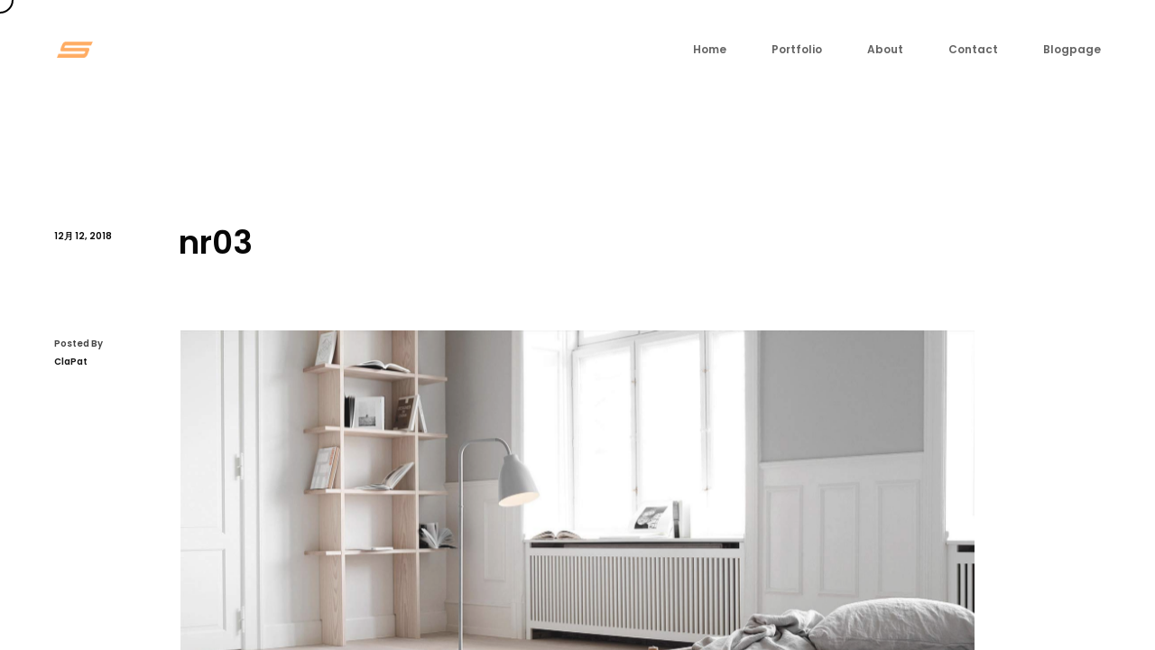

--- FILE ---
content_type: text/html; charset=UTF-8
request_url: http://solid-unit.com/nr03/
body_size: 8951
content:
<!DOCTYPE html>
<html lang="ja">
<head>

    <meta http-equiv="Content-Type" content="text/html; charset=UTF-8" />
    <meta name="viewport" content="width=device-width, initial-scale=1.0" />

	<title>nr03 &#8211; Solid-unit</title>
<meta name='robots' content='max-image-preview:large' />
<link rel='dns-prefetch' href='//s0.wp.com' />
<link rel='dns-prefetch' href='//secure.gravatar.com' />
<link rel='dns-prefetch' href='//fonts.googleapis.com' />
<link rel="alternate" type="application/rss+xml" title="Solid-unit &raquo; フィード" href="http://solid-unit.com/feed/" />
<link rel="alternate" type="application/rss+xml" title="Solid-unit &raquo; コメントフィード" href="http://solid-unit.com/comments/feed/" />
<link rel="alternate" type="application/rss+xml" title="Solid-unit &raquo; nr03 のコメントのフィード" href="http://solid-unit.com/feed/?attachment_id=44" />
<script type="text/javascript">
window._wpemojiSettings = {"baseUrl":"https:\/\/s.w.org\/images\/core\/emoji\/14.0.0\/72x72\/","ext":".png","svgUrl":"https:\/\/s.w.org\/images\/core\/emoji\/14.0.0\/svg\/","svgExt":".svg","source":{"concatemoji":"http:\/\/solid-unit.com\/wp-includes\/js\/wp-emoji-release.min.js?ver=6.2.8"}};
/*! This file is auto-generated */
!function(e,a,t){var n,r,o,i=a.createElement("canvas"),p=i.getContext&&i.getContext("2d");function s(e,t){p.clearRect(0,0,i.width,i.height),p.fillText(e,0,0);e=i.toDataURL();return p.clearRect(0,0,i.width,i.height),p.fillText(t,0,0),e===i.toDataURL()}function c(e){var t=a.createElement("script");t.src=e,t.defer=t.type="text/javascript",a.getElementsByTagName("head")[0].appendChild(t)}for(o=Array("flag","emoji"),t.supports={everything:!0,everythingExceptFlag:!0},r=0;r<o.length;r++)t.supports[o[r]]=function(e){if(p&&p.fillText)switch(p.textBaseline="top",p.font="600 32px Arial",e){case"flag":return s("\ud83c\udff3\ufe0f\u200d\u26a7\ufe0f","\ud83c\udff3\ufe0f\u200b\u26a7\ufe0f")?!1:!s("\ud83c\uddfa\ud83c\uddf3","\ud83c\uddfa\u200b\ud83c\uddf3")&&!s("\ud83c\udff4\udb40\udc67\udb40\udc62\udb40\udc65\udb40\udc6e\udb40\udc67\udb40\udc7f","\ud83c\udff4\u200b\udb40\udc67\u200b\udb40\udc62\u200b\udb40\udc65\u200b\udb40\udc6e\u200b\udb40\udc67\u200b\udb40\udc7f");case"emoji":return!s("\ud83e\udef1\ud83c\udffb\u200d\ud83e\udef2\ud83c\udfff","\ud83e\udef1\ud83c\udffb\u200b\ud83e\udef2\ud83c\udfff")}return!1}(o[r]),t.supports.everything=t.supports.everything&&t.supports[o[r]],"flag"!==o[r]&&(t.supports.everythingExceptFlag=t.supports.everythingExceptFlag&&t.supports[o[r]]);t.supports.everythingExceptFlag=t.supports.everythingExceptFlag&&!t.supports.flag,t.DOMReady=!1,t.readyCallback=function(){t.DOMReady=!0},t.supports.everything||(n=function(){t.readyCallback()},a.addEventListener?(a.addEventListener("DOMContentLoaded",n,!1),e.addEventListener("load",n,!1)):(e.attachEvent("onload",n),a.attachEvent("onreadystatechange",function(){"complete"===a.readyState&&t.readyCallback()})),(e=t.source||{}).concatemoji?c(e.concatemoji):e.wpemoji&&e.twemoji&&(c(e.twemoji),c(e.wpemoji)))}(window,document,window._wpemojiSettings);
</script>
<style type="text/css">
img.wp-smiley,
img.emoji {
	display: inline !important;
	border: none !important;
	box-shadow: none !important;
	height: 1em !important;
	width: 1em !important;
	margin: 0 0.07em !important;
	vertical-align: -0.1em !important;
	background: none !important;
	padding: 0 !important;
}
</style>
	<link rel='stylesheet' id='wp-block-library-css' href='http://solid-unit.com/wp-includes/css/dist/block-library/style.min.css?ver=6.2.8' type='text/css' media='all' />
<link rel='stylesheet' id='classic-theme-styles-css' href='http://solid-unit.com/wp-includes/css/classic-themes.min.css?ver=6.2.8' type='text/css' media='all' />
<style id='global-styles-inline-css' type='text/css'>
body{--wp--preset--color--black: #000000;--wp--preset--color--cyan-bluish-gray: #abb8c3;--wp--preset--color--white: #ffffff;--wp--preset--color--pale-pink: #f78da7;--wp--preset--color--vivid-red: #cf2e2e;--wp--preset--color--luminous-vivid-orange: #ff6900;--wp--preset--color--luminous-vivid-amber: #fcb900;--wp--preset--color--light-green-cyan: #7bdcb5;--wp--preset--color--vivid-green-cyan: #00d084;--wp--preset--color--pale-cyan-blue: #8ed1fc;--wp--preset--color--vivid-cyan-blue: #0693e3;--wp--preset--color--vivid-purple: #9b51e0;--wp--preset--gradient--vivid-cyan-blue-to-vivid-purple: linear-gradient(135deg,rgba(6,147,227,1) 0%,rgb(155,81,224) 100%);--wp--preset--gradient--light-green-cyan-to-vivid-green-cyan: linear-gradient(135deg,rgb(122,220,180) 0%,rgb(0,208,130) 100%);--wp--preset--gradient--luminous-vivid-amber-to-luminous-vivid-orange: linear-gradient(135deg,rgba(252,185,0,1) 0%,rgba(255,105,0,1) 100%);--wp--preset--gradient--luminous-vivid-orange-to-vivid-red: linear-gradient(135deg,rgba(255,105,0,1) 0%,rgb(207,46,46) 100%);--wp--preset--gradient--very-light-gray-to-cyan-bluish-gray: linear-gradient(135deg,rgb(238,238,238) 0%,rgb(169,184,195) 100%);--wp--preset--gradient--cool-to-warm-spectrum: linear-gradient(135deg,rgb(74,234,220) 0%,rgb(151,120,209) 20%,rgb(207,42,186) 40%,rgb(238,44,130) 60%,rgb(251,105,98) 80%,rgb(254,248,76) 100%);--wp--preset--gradient--blush-light-purple: linear-gradient(135deg,rgb(255,206,236) 0%,rgb(152,150,240) 100%);--wp--preset--gradient--blush-bordeaux: linear-gradient(135deg,rgb(254,205,165) 0%,rgb(254,45,45) 50%,rgb(107,0,62) 100%);--wp--preset--gradient--luminous-dusk: linear-gradient(135deg,rgb(255,203,112) 0%,rgb(199,81,192) 50%,rgb(65,88,208) 100%);--wp--preset--gradient--pale-ocean: linear-gradient(135deg,rgb(255,245,203) 0%,rgb(182,227,212) 50%,rgb(51,167,181) 100%);--wp--preset--gradient--electric-grass: linear-gradient(135deg,rgb(202,248,128) 0%,rgb(113,206,126) 100%);--wp--preset--gradient--midnight: linear-gradient(135deg,rgb(2,3,129) 0%,rgb(40,116,252) 100%);--wp--preset--duotone--dark-grayscale: url('#wp-duotone-dark-grayscale');--wp--preset--duotone--grayscale: url('#wp-duotone-grayscale');--wp--preset--duotone--purple-yellow: url('#wp-duotone-purple-yellow');--wp--preset--duotone--blue-red: url('#wp-duotone-blue-red');--wp--preset--duotone--midnight: url('#wp-duotone-midnight');--wp--preset--duotone--magenta-yellow: url('#wp-duotone-magenta-yellow');--wp--preset--duotone--purple-green: url('#wp-duotone-purple-green');--wp--preset--duotone--blue-orange: url('#wp-duotone-blue-orange');--wp--preset--font-size--small: 13px;--wp--preset--font-size--medium: 20px;--wp--preset--font-size--large: 36px;--wp--preset--font-size--x-large: 42px;--wp--preset--spacing--20: 0.44rem;--wp--preset--spacing--30: 0.67rem;--wp--preset--spacing--40: 1rem;--wp--preset--spacing--50: 1.5rem;--wp--preset--spacing--60: 2.25rem;--wp--preset--spacing--70: 3.38rem;--wp--preset--spacing--80: 5.06rem;--wp--preset--shadow--natural: 6px 6px 9px rgba(0, 0, 0, 0.2);--wp--preset--shadow--deep: 12px 12px 50px rgba(0, 0, 0, 0.4);--wp--preset--shadow--sharp: 6px 6px 0px rgba(0, 0, 0, 0.2);--wp--preset--shadow--outlined: 6px 6px 0px -3px rgba(255, 255, 255, 1), 6px 6px rgba(0, 0, 0, 1);--wp--preset--shadow--crisp: 6px 6px 0px rgba(0, 0, 0, 1);}:where(.is-layout-flex){gap: 0.5em;}body .is-layout-flow > .alignleft{float: left;margin-inline-start: 0;margin-inline-end: 2em;}body .is-layout-flow > .alignright{float: right;margin-inline-start: 2em;margin-inline-end: 0;}body .is-layout-flow > .aligncenter{margin-left: auto !important;margin-right: auto !important;}body .is-layout-constrained > .alignleft{float: left;margin-inline-start: 0;margin-inline-end: 2em;}body .is-layout-constrained > .alignright{float: right;margin-inline-start: 2em;margin-inline-end: 0;}body .is-layout-constrained > .aligncenter{margin-left: auto !important;margin-right: auto !important;}body .is-layout-constrained > :where(:not(.alignleft):not(.alignright):not(.alignfull)){max-width: var(--wp--style--global--content-size);margin-left: auto !important;margin-right: auto !important;}body .is-layout-constrained > .alignwide{max-width: var(--wp--style--global--wide-size);}body .is-layout-flex{display: flex;}body .is-layout-flex{flex-wrap: wrap;align-items: center;}body .is-layout-flex > *{margin: 0;}:where(.wp-block-columns.is-layout-flex){gap: 2em;}.has-black-color{color: var(--wp--preset--color--black) !important;}.has-cyan-bluish-gray-color{color: var(--wp--preset--color--cyan-bluish-gray) !important;}.has-white-color{color: var(--wp--preset--color--white) !important;}.has-pale-pink-color{color: var(--wp--preset--color--pale-pink) !important;}.has-vivid-red-color{color: var(--wp--preset--color--vivid-red) !important;}.has-luminous-vivid-orange-color{color: var(--wp--preset--color--luminous-vivid-orange) !important;}.has-luminous-vivid-amber-color{color: var(--wp--preset--color--luminous-vivid-amber) !important;}.has-light-green-cyan-color{color: var(--wp--preset--color--light-green-cyan) !important;}.has-vivid-green-cyan-color{color: var(--wp--preset--color--vivid-green-cyan) !important;}.has-pale-cyan-blue-color{color: var(--wp--preset--color--pale-cyan-blue) !important;}.has-vivid-cyan-blue-color{color: var(--wp--preset--color--vivid-cyan-blue) !important;}.has-vivid-purple-color{color: var(--wp--preset--color--vivid-purple) !important;}.has-black-background-color{background-color: var(--wp--preset--color--black) !important;}.has-cyan-bluish-gray-background-color{background-color: var(--wp--preset--color--cyan-bluish-gray) !important;}.has-white-background-color{background-color: var(--wp--preset--color--white) !important;}.has-pale-pink-background-color{background-color: var(--wp--preset--color--pale-pink) !important;}.has-vivid-red-background-color{background-color: var(--wp--preset--color--vivid-red) !important;}.has-luminous-vivid-orange-background-color{background-color: var(--wp--preset--color--luminous-vivid-orange) !important;}.has-luminous-vivid-amber-background-color{background-color: var(--wp--preset--color--luminous-vivid-amber) !important;}.has-light-green-cyan-background-color{background-color: var(--wp--preset--color--light-green-cyan) !important;}.has-vivid-green-cyan-background-color{background-color: var(--wp--preset--color--vivid-green-cyan) !important;}.has-pale-cyan-blue-background-color{background-color: var(--wp--preset--color--pale-cyan-blue) !important;}.has-vivid-cyan-blue-background-color{background-color: var(--wp--preset--color--vivid-cyan-blue) !important;}.has-vivid-purple-background-color{background-color: var(--wp--preset--color--vivid-purple) !important;}.has-black-border-color{border-color: var(--wp--preset--color--black) !important;}.has-cyan-bluish-gray-border-color{border-color: var(--wp--preset--color--cyan-bluish-gray) !important;}.has-white-border-color{border-color: var(--wp--preset--color--white) !important;}.has-pale-pink-border-color{border-color: var(--wp--preset--color--pale-pink) !important;}.has-vivid-red-border-color{border-color: var(--wp--preset--color--vivid-red) !important;}.has-luminous-vivid-orange-border-color{border-color: var(--wp--preset--color--luminous-vivid-orange) !important;}.has-luminous-vivid-amber-border-color{border-color: var(--wp--preset--color--luminous-vivid-amber) !important;}.has-light-green-cyan-border-color{border-color: var(--wp--preset--color--light-green-cyan) !important;}.has-vivid-green-cyan-border-color{border-color: var(--wp--preset--color--vivid-green-cyan) !important;}.has-pale-cyan-blue-border-color{border-color: var(--wp--preset--color--pale-cyan-blue) !important;}.has-vivid-cyan-blue-border-color{border-color: var(--wp--preset--color--vivid-cyan-blue) !important;}.has-vivid-purple-border-color{border-color: var(--wp--preset--color--vivid-purple) !important;}.has-vivid-cyan-blue-to-vivid-purple-gradient-background{background: var(--wp--preset--gradient--vivid-cyan-blue-to-vivid-purple) !important;}.has-light-green-cyan-to-vivid-green-cyan-gradient-background{background: var(--wp--preset--gradient--light-green-cyan-to-vivid-green-cyan) !important;}.has-luminous-vivid-amber-to-luminous-vivid-orange-gradient-background{background: var(--wp--preset--gradient--luminous-vivid-amber-to-luminous-vivid-orange) !important;}.has-luminous-vivid-orange-to-vivid-red-gradient-background{background: var(--wp--preset--gradient--luminous-vivid-orange-to-vivid-red) !important;}.has-very-light-gray-to-cyan-bluish-gray-gradient-background{background: var(--wp--preset--gradient--very-light-gray-to-cyan-bluish-gray) !important;}.has-cool-to-warm-spectrum-gradient-background{background: var(--wp--preset--gradient--cool-to-warm-spectrum) !important;}.has-blush-light-purple-gradient-background{background: var(--wp--preset--gradient--blush-light-purple) !important;}.has-blush-bordeaux-gradient-background{background: var(--wp--preset--gradient--blush-bordeaux) !important;}.has-luminous-dusk-gradient-background{background: var(--wp--preset--gradient--luminous-dusk) !important;}.has-pale-ocean-gradient-background{background: var(--wp--preset--gradient--pale-ocean) !important;}.has-electric-grass-gradient-background{background: var(--wp--preset--gradient--electric-grass) !important;}.has-midnight-gradient-background{background: var(--wp--preset--gradient--midnight) !important;}.has-small-font-size{font-size: var(--wp--preset--font-size--small) !important;}.has-medium-font-size{font-size: var(--wp--preset--font-size--medium) !important;}.has-large-font-size{font-size: var(--wp--preset--font-size--large) !important;}.has-x-large-font-size{font-size: var(--wp--preset--font-size--x-large) !important;}
.wp-block-navigation a:where(:not(.wp-element-button)){color: inherit;}
:where(.wp-block-columns.is-layout-flex){gap: 2em;}
.wp-block-pullquote{font-size: 1.5em;line-height: 1.6;}
</style>
<link rel='stylesheet' id='contact-form-7-css' href='http://solid-unit.com/wp-content/plugins/contact-form-7/includes/css/styles.css?ver=5.1.1' type='text/css' media='all' />
<link rel='stylesheet' id='grenada-portfolio-css' href='http://solid-unit.com/wp-content/themes/grenada/css/portfolio.css?ver=6.2.8' type='text/css' media='all' />
<link rel='stylesheet' id='grenada-packery-css' href='http://solid-unit.com/wp-content/themes/grenada/css/packery.css?ver=6.2.8' type='text/css' media='all' />
<link rel='stylesheet' id='grenada-blog-css' href='http://solid-unit.com/wp-content/themes/grenada/css/blog.css?ver=6.2.8' type='text/css' media='all' />
<link rel='stylesheet' id='grenada-shortcodes-css' href='http://solid-unit.com/wp-content/themes/grenada/css/shortcodes.css?ver=6.2.8' type='text/css' media='all' />
<link rel='stylesheet' id='grenada-assets-css' href='http://solid-unit.com/wp-content/themes/grenada/css/assets.css?ver=6.2.8' type='text/css' media='all' />
<link rel='stylesheet' id='grenada-theme-css' href='http://solid-unit.com/wp-content/themes/grenada/style.css?ver=6.2.8' type='text/css' media='all' />
<link rel='stylesheet' id='fontawesome-css' href='http://solid-unit.com/wp-content/themes/grenada/css/font-awesome.min.css?ver=6.2.8' type='text/css' media='all' />
<link rel='stylesheet' id='grenada-font-css' href='//fonts.googleapis.com/css?family=Poppins%3A300%2C400%2C600%2C700&#038;ver=1.0.0' type='text/css' media='all' />
<link rel='stylesheet' id='jetpack_css-css' href='http://solid-unit.com/wp-content/plugins/jetpack/css/jetpack.css?ver=7.2.5' type='text/css' media='all' />
<script type='text/javascript' src='http://solid-unit.com/wp-includes/js/jquery/jquery.min.js?ver=3.6.4' id='jquery-core-js'></script>
<script type='text/javascript' src='http://solid-unit.com/wp-includes/js/jquery/jquery-migrate.min.js?ver=3.4.0' id='jquery-migrate-js'></script>
<link rel="https://api.w.org/" href="http://solid-unit.com/wp-json/" /><link rel="alternate" type="application/json" href="http://solid-unit.com/wp-json/wp/v2/media/44" /><link rel="EditURI" type="application/rsd+xml" title="RSD" href="http://solid-unit.com/xmlrpc.php?rsd" />
<link rel="wlwmanifest" type="application/wlwmanifest+xml" href="http://solid-unit.com/wp-includes/wlwmanifest.xml" />
<meta name="generator" content="WordPress 6.2.8" />
<link rel='shortlink' href='https://wp.me/aaFug6-I' />
<link rel="alternate" type="application/json+oembed" href="http://solid-unit.com/wp-json/oembed/1.0/embed?url=http%3A%2F%2Fsolid-unit.com%2Fnr03%2F" />
<link rel="alternate" type="text/xml+oembed" href="http://solid-unit.com/wp-json/oembed/1.0/embed?url=http%3A%2F%2Fsolid-unit.com%2Fnr03%2F&#038;format=xml" />

<link rel='dns-prefetch' href='//v0.wordpress.com'/>
<style type='text/css'>img#wpstats{display:none}</style><style type="text/css">.recentcomments a{display:inline !important;padding:0 !important;margin:0 !important;}</style><meta name="generator" content="Powered by WPBakery Page Builder - drag and drop page builder for WordPress."/>
<!--[if lte IE 9]><link rel="stylesheet" type="text/css" href="http://solid-unit.com/wp-content/plugins/js_composer/assets/css/vc_lte_ie9.min.css" media="screen"><![endif]-->
<!-- Jetpack Open Graph Tags -->
<meta property="og:type" content="article" />
<meta property="og:title" content="nr03" />
<meta property="og:url" content="http://solid-unit.com/nr03/" />
<meta property="og:description" content="詳しくは投稿をご覧ください。" />
<meta property="article:published_time" content="2018-12-12T12:19:16+00:00" />
<meta property="article:modified_time" content="2018-12-12T12:19:16+00:00" />
<meta property="og:site_name" content="Solid-unit" />
<meta property="og:image" content="http://solid-unit.com/wp-content/uploads/2018/12/nr03.jpg" />
<meta property="og:locale" content="ja_JP" />
<meta name="twitter:text:title" content="nr03" />
<meta name="twitter:image" content="http://solid-unit.com/wp-content/uploads/2018/12/nr03.jpg?w=640" />
<meta name="twitter:card" content="summary_large_image" />
<meta name="twitter:description" content="詳しくは投稿をご覧ください。" />

<!-- End Jetpack Open Graph Tags -->
<noscript><style type="text/css"> .wpb_animate_when_almost_visible { opacity: 1; }</style></noscript></head>

<body class="attachment attachment-template-default single single-attachment postid-44 attachmentid-44 attachment-jpeg hidden smooth-scroll wpb-js-composer js-comp-ver-5.6 vc_responsive">

	<main>
    		<!-- Preloader -->
        <div class="preloader-wrap">
            <div class="outer">
                <div class="inner">
                    <div class="percentage" id="precent"></div>                          
                </div>
            </div>
        </div>
        <!--/Preloader -->  
  		
		<!--Cd-main-content -->
		<div class="cd-index cd-main-content">
			
			
					<!-- Page Content -->
			<div id="page-content" class="dark-content">
				
					<!-- Header -->
        <header class="classic-menu">
            <div id="header-container">
            
				<!-- Logo -->
				<div id="logo" class="hide-ball">
					<a class="ajax-link" data-type="page-transition" href="http://solid-unit.com">
						<img class="black-logo" src="http://solid-unit.com/wp-content/uploads/2021/08/rogo.png" alt="Logo Black">
						<img class="white-logo" src="http://solid-unit.com/wp-content/uploads/2021/08/rogo.png" alt="Logo White">
					</a>
				</div>
				<!--/Logo -->             
				
								
							<nav class="menu-main-menu-container"><div class="nav-height"><div class="outer"><div class="inner"><ul id="menu-main-menu" data-breakpoint="1025" class="flexnav menu"><li id="menu-item-129" class="menu-item menu-item-type-post_type menu-item-object-page menu-item-home menu-item-129 link menu-timeline"><a href="http://solid-unit.com/" data-type="page-transition" class="ajax-link link">Home</a></li>
<li id="menu-item-154" class="menu-item menu-item-type-post_type menu-item-object-page menu-item-154 link menu-timeline"><a href="http://solid-unit.com/236-2/" data-type="page-transition" class="ajax-link link">Portfolio</a></li>
<li id="menu-item-133" class="menu-item menu-item-type-post_type menu-item-object-page menu-item-133 link menu-timeline"><a href="http://solid-unit.com/about/" data-type="page-transition" class="ajax-link link">About</a></li>
<li id="menu-item-134" class="menu-item menu-item-type-post_type menu-item-object-page menu-item-134 link menu-timeline"><a href="http://solid-unit.com/contact/" data-type="page-transition" class="ajax-link link">Contact</a></li>
<li id="menu-item-193" class="menu-item menu-item-type-post_type menu-item-object-page menu-item-193 link menu-timeline"><a href="http://solid-unit.com/blogpage/" data-type="page-transition" class="ajax-link link">Blogpage</a></li>
</ul></div></div></div></nav>		
				<!-- Menu Burger -->
                <div id="burger-wrapper" class="parallax-wrap">
                    <div id="menu-burger" class="parallax-element">
                        <span></span>
                        <span></span>
                    </div>
                </div>
                <!--/Menu Burger -->
        
				            </div>
        </header>
        <!--/Header -->
		
				
				<div id="content-scroll">	
	<!-- Main -->
	<div id="main">
			
			<!-- Hero Section -->
            <div id="hero" class="post-hero">                    
				<div id="hero-caption" class="text-align-center">
					<div class="inner">
						<div class="post-article-wrap">                            
							<div class="article-head">
								<ul class="entry-meta entry-date">
									<li><a class="link" href="http://solid-unit.com/nr03/">12月 12, 2018</a></li>
								</ul>
							</div>
                                                    
                            <div class="article-content">                                
								<div class="post-title">nr03</div>                                
								<div class="entry-meta entry-categories">
									                               
								</div>
                            </div>                                                                                        
						</div>
                    </div>
                </div>
            </div>                     
            <!--/Hero Section -->   
				
		<!-- Main Content -->
		<div id="main-content" >
			<!-- Post -->
			<div id="post" class="post-content post-44 attachment type-attachment status-inherit hentry">
				<!-- Post Content -->
				<div id="post-content">
					
					<div class="article-head">                            
						<ul class="entry-meta entry-author">
							<li>
								Posted By <br class="destroy">
								<a href="http://solid-unit.com/author/bocoonan/" class="link"> 
									ClaPat								</a>
							</li>
                        </ul>
					</div>
					
										<div class="post-image">
						<img src="http://solid-unit.com/wp-content/uploads/2018/12/nr03.jpg" alt="Post Image">
					</div>
										
					<p class="attachment"><a href='http://solid-unit.com/wp-content/uploads/2018/12/nr03.jpg'><img width="300" height="188" src="http://solid-unit.com/wp-content/uploads/2018/12/nr03-300x188.jpg" class="attachment-medium size-medium" alt="" decoding="async" loading="lazy" srcset="http://solid-unit.com/wp-content/uploads/2018/12/nr03-300x188.jpg 300w, http://solid-unit.com/wp-content/uploads/2018/12/nr03-768x480.jpg 768w, http://solid-unit.com/wp-content/uploads/2018/12/nr03-1024x640.jpg 1024w, http://solid-unit.com/wp-content/uploads/2018/12/nr03.jpg 1800w" sizes="(max-width: 300px) 100vw, 300px" /></a></p>
								
					<div class="page-links">
										</div>
					
				</div>
				<!--/Post Content -->
				
				<!-- Post Meta Data -->
                <div class="post-meta-data">
					<div class="container">
						                    </div>
                </div>
                <!--/Post Meta Data -->
				
				<!-- Post Navigation -->
				<div class="post-navigation"><div class="article-head"><ul class="entry-meta"><li>Read Also</li></ul></div><div class="container"><div class="post-next"><a href="http://solid-unit.com/nr03/" class="ajax-link hide-ball" data-type="page-transition">Next</a><div class="post-next-title">nr03</div></div></div></div>				<!--/Post Navigation -->
				
				


	
<!-- Article Discusion -->
<div id="comments" class="post-comments">
	
		<div class="article-head">                            
			<ul class="entry-meta">
				<li>No Comments</li>
			</ul>
		</div>
			
		
		
</div>
<!-- Article Discusion -->





	<!-- Post Comments Formular -->
	<div class="post-form">

	<div id="respond" class="comment-respond">
		<div id="reply-title" class="comment-reply-title"><div class="article-head"><ul class="entry-meta"><li>Leave a comment</li></ul></div> <small><a rel="nofollow" id="cancel-comment-reply-link" href="/nr03/#respond" style="display:none;"><span class="cancel-reply">Cancel Reply</span></a></small></div><form action="http://solid-unit.com/wp-comments-post.php" method="post" id="commentsform" class="comment-form"><div class="message-box hide-ball "><textarea id="comment" name="comment" onfocus="if(this.value == 'Comment') { this.value = ''; }" onblur="if(this.value == '') { this.value = 'Comment'; }" >Comment</textarea><label class="input_label slow"></label></div><div class="name-box hide-ball"><input name="author" type="text" id="author" size="30"  onfocus="if(this.value == 'Name') { this.value = ''; }" onblur="if(this.value == '') { this.value = 'Name'; }" value='Name' ><label class="input_label"></label></div>
<div class="email-box hide-ball"><input name="email" type="text" id="email" size="30"  onfocus="if(this.value == 'E-mail') { this.value = ''; }" onblur="if(this.value == '') { this.value = 'E-mail'; }" value='E-mail' ><label class="input_label"></label></div>

<p class="comment-form-cookies-consent"><input id="wp-comment-cookies-consent" name="wp-comment-cookies-consent" type="checkbox" value="yes" /> <label for="wp-comment-cookies-consent">次回のコメントで使用するためブラウザーに自分の名前、メールアドレス、サイトを保存する。</label></p>
<p class="form-submit"><p class="comment-subscription-form"><input type="checkbox" name="subscribe_blog" id="subscribe_blog" value="subscribe" style="width: auto; -moz-appearance: checkbox; -webkit-appearance: checkbox;" /> <label class="subscribe-label" id="subscribe-blog-label" for="subscribe_blog">新しい投稿をメールで受け取る</label></p><input name="submit" type="submit" id="submit" class="submit hide-ball" value="Post Comment" /> <input type='hidden' name='comment_post_ID' value='44' id='comment_post_ID' />
<input type='hidden' name='comment_parent' id='comment_parent' value='0' />
</p><p style="display: none;"><input type="hidden" id="akismet_comment_nonce" name="akismet_comment_nonce" value="421f723d39" /></p><input type="hidden" id="ak_js" name="ak_js" value="13"/><textarea name="ak_hp_textarea" cols="45" rows="8" maxlength="100" style="display: none !important;"></textarea></form>	</div><!-- #respond -->
	        </div>
		<!-- /Post Comments Formular -->
				
			</div>
			<!-- /Post -->
		</div>
		<!-- /Main Content -->
	</div>
	<!-- /Main -->
						<!-- Footer -->
						<footer class="hidden">
			                <div id="footer-container">
                	
					 					<div class="copyright-wrap">
						                        <div class="copyright-icon"><i class="fa fa-copyright" aria-hidden="true"></i></div>
                        <div class="copyright-text">Copyright</div>
						
						<div class="copyright">
                            <p>2019 Gimlet205.</p>                        </div>
						                    </div>
                                        <div id="backtotop">
                    	<div class="parallax-wrap">
                        	<div class="parallax-element"><i class="fa fa-angle-up"></i></div>
                        </div>
                    </div>
																<div class="socials-wrap">            	
							<div class="socials-icon"><i class="fa fa-share-alt" aria-hidden="true"></i></div>
							<div class="socials-text">Follow us </div>
							<ul class="socials">
								<li><span class="parallax-wrap"><a class="parallax-element" href="https://twitter.com/solidunit4096" target="_blank">Tw</a></span></li>							</ul>
						</div>
                                        
                </div>
            </footer>
            <!--/Footer -->
			
						</div>
						
						</div>
			<!--/Page Content -->
		</div>
		<!--/Cd-main-content -->
	</main>
	<!--/Main -->	
	
	<div class="cd-cover-layer"></div>
    <div id="magic-cursor">
        <div id="ball">
        	<div id="ball-loader"></div>
        </div>
    </div>
	<div id="clone-image"></div>
    <div id="rotate-device"></div>
	<div style="display:none">
	</div>
<script type='text/javascript' id='contact-form-7-js-extra'>
/* <![CDATA[ */
var wpcf7 = {"apiSettings":{"root":"http:\/\/solid-unit.com\/wp-json\/contact-form-7\/v1","namespace":"contact-form-7\/v1"}};
/* ]]> */
</script>
<script type='text/javascript' src='http://solid-unit.com/wp-content/plugins/contact-form-7/includes/js/scripts.js?ver=5.1.1' id='contact-form-7-js'></script>
<script type='text/javascript' src='https://s0.wp.com/wp-content/js/devicepx-jetpack.js?ver=202603' id='devicepx-js'></script>
<script type='text/javascript' src='https://secure.gravatar.com/js/gprofiles.js?ver=2026Janaa' id='grofiles-cards-js'></script>
<script type='text/javascript' id='wpgroho-js-extra'>
/* <![CDATA[ */
var WPGroHo = {"my_hash":""};
/* ]]> */
</script>
<script type='text/javascript' src='http://solid-unit.com/wp-content/plugins/jetpack/modules/wpgroho.js?ver=6.2.8' id='wpgroho-js'></script>
<script type='text/javascript' src='http://solid-unit.com/wp-includes/js/comment-reply.min.js?ver=6.2.8' id='comment-reply-js'></script>
<script type='text/javascript' src='http://solid-unit.com/wp-content/themes/grenada/js/modernizr.js?ver=6.2.8' id='modernizr-js'></script>
<script type='text/javascript' src='http://solid-unit.com/wp-content/themes/grenada/js/jquery.flexnav.min.js?ver=6.2.8' id='flexnav-js'></script>
<script type='text/javascript' src='http://solid-unit.com/wp-content/themes/grenada/js/jquery.waitforimages.js?ver=6.2.8' id='waitforimages-js'></script>
<script type='text/javascript' src='http://solid-unit.com/wp-content/themes/grenada/js/appear.js?ver=6.2.8' id='appear-js'></script>
<script type='text/javascript' src='http://solid-unit.com/wp-content/themes/grenada/js/owl.carousel.min.js?ver=6.2.8' id='owl-carousel-js'></script>
<script type='text/javascript' src='http://solid-unit.com/wp-content/themes/grenada/js/jquery.magnific-popup.min.js?ver=6.2.8' id='magnific-popup-js'></script>
<script type='text/javascript' src='http://solid-unit.com/wp-content/themes/grenada/js/jquery.justifiedGallery.js?ver=6.2.8' id='justified-gallery-js'></script>
<script type='text/javascript' src='http://solid-unit.com/wp-content/themes/grenada/js/isotope.pkgd.js?ver=6.2.8' id='isotope-pkgd-js'></script>
<script type='text/javascript' src='http://solid-unit.com/wp-content/themes/grenada/js/packery-mode.pkgd.js?ver=6.2.8' id='packery-mode-js'></script>
<script type='text/javascript' src='http://solid-unit.com/wp-content/themes/grenada/js/fitthumbs.js?ver=6.2.8' id='fit-thumbs-js'></script>
<script type='text/javascript' src='http://solid-unit.com/wp-content/themes/grenada/js/jquery.scrollto.min.js?ver=6.2.8' id='scrollto-js'></script>
<script type='text/javascript' src='http://solid-unit.com/wp-content/themes/grenada/js/tweenmax.min.js?ver=6.2.8' id='tweenmax-js'></script>
<script type='text/javascript' src='http://solid-unit.com/wp-content/themes/grenada/js/swiper.min.js?ver=6.2.8' id='swiper-js'></script>
<script type='text/javascript' src='http://solid-unit.com/wp-content/themes/grenada/js/scrollmagic.min.js?ver=6.2.8' id='scrollmagic-js'></script>
<script type='text/javascript' src='http://solid-unit.com/wp-content/themes/grenada/js/animation.gsap.min.js?ver=6.2.8' id='animation-gsap-js'></script>
<script type='text/javascript' src='http://solid-unit.com/wp-content/themes/grenada/js/smooth-scrollbar.min.js?ver=6.2.8' id='smooth-scrollbar-js'></script>
<script type='text/javascript' id='grenada-scripts-js-extra'>
/* <![CDATA[ */
var ClapatGrenadaThemeOptions = {"enable_ajax":"1","enable_preloader":"1"};
var ClapatMapOptions = {"map_marker_image":"http:\/\/clapat.ro\/themes\/grenada-wordpress\/wp-content\/themes\/grenada\/images\/marker.png","map_address":"775 New York Ave, Brooklyn, Kings, New York 11203","map_zoom":"16","marker_title":"grenada","marker_text":"Here we are. Come to drink a coffee!","map_type":"1","map_api_key":""};
/* ]]> */
</script>
<script type='text/javascript' src='http://solid-unit.com/wp-content/themes/grenada/js/scripts.js?ver=6.2.8' id='grenada-scripts-js'></script>
<script defer type='text/javascript' src='http://solid-unit.com/wp-content/plugins/akismet/_inc/form.js?ver=4.1.10' id='akismet-form-js'></script>
<script type='text/javascript' src='https://stats.wp.com/e-202603.js' async='async' defer='defer'></script>
<script type='text/javascript'>
	_stq = window._stq || [];
	_stq.push([ 'view', {v:'ext',j:'1:7.2.5',blog:'157651126',post:'44',tz:'9',srv:'solid-unit.com'} ]);
	_stq.push([ 'clickTrackerInit', '157651126', '44' ]);
</script>
</body>
</html>


--- FILE ---
content_type: text/css
request_url: http://solid-unit.com/wp-content/themes/grenada/css/packery.css?ver=6.2.8
body_size: 3017
content:


	.thumb-container {
		visibility: hidden;
		height:100vh;
		width: 100%;
		left:0px;
		position: fixed;
		top:0;
		z-index:100;
		opacity:1;
		-webkit-transform: scale(1.05);
		transform: scale(1.05);	
		background-color:#161717;
	}
	
	
	.thumb-page {
		cursor: pointer;
		position: absolute;
		height:100vh;
		width:100%;
		top:0;
		left:0px;
		position: fixed;
		visibility:hidden;
		background-position:center center;
		background-size:cover;
		background-repeat:no-repeat;
	}
	
	.thumb-page::after {
		content: "";
		width: 100%;
		height: 60%;
		position: absolute;
		bottom: 0;
		left: 0;
		pointer-events: none;
		background: -moz-linear-gradient(top, rgba(0,0,0,0) 0%, rgba(0,0,0,0.5) 100%);
		background: -webkit-linear-gradient(top, rgba(0,0,0,0) 0%,rgba(0,0,0,0.5) 100%);
		background: linear-gradient(to bottom, rgba(0,0,0,0) 0%,rgba(0,0,0,0.5) 100%);
		filter: progid:DXImageTransform.Microsoft.gradient( startColorstr='#00000000', endColorstr='#a6000000',GradientType=0 );
	}


	
/*--------------------------------------------------
	02. Filters
---------------------------------------------------*/		
	
	
	
	#show-filters  {
		width: 80px;
		height: 80px;
		float: left;
		top: 0px;
		right: -10px;
		display: flex;
		position: relative;
		justify-content: center;
		align-items: center;
		cursor: pointer;		
	}
	
	#show-filters.active {
		visibility:hidden;
		pointer-events:none;
	}

	#show-filters-wrap {
		width: 30px;
		height: 30px;
		position: relative;
		margin: 0 auto;		
		z-index:2;
		pointer-events: none;
	}
	
	#show-filters span {
		background-color: #000;
		width: 5px;
		height: 5px;
		border-radius: 6px;
		display: block;
		float: left;
		margin: 12px 2px;
		line-height: 30px;
		transform:scale(0);
		-webkit-transform:scale(0);
		-webkit-transition: transform 0.3s ease-out 0.5s;
		transition: transform 0.3s ease-out 0.5s;
	}
	
	#show-filters span:nth-child(2) {
		-webkit-transition: transform 0.3s ease-out 0.55s;
		transition: transform 0.3s ease-out 0.55s;
	}
	
	#show-filters span:nth-child(3) {
		-webkit-transition: transform 0.3s ease-out 0.6s;
		transition: transform 0.3s ease-out 0.6s;
	}
	
	.light-content #show-filters span {
		background-color: #fff;
	}
	
	
	
	.transparent #show-filters span {
		transform:scale(1);
		-webkit-transform:scale(1);
		opacity:1;
	}
	
	#filters-overlay {
		position:fixed;
		z-index:15;
		height:100vh;
		width:100%;
		top:0;
		left:0;
		right:0;
		bottom:0;
		opacity:0;
		visibility:hidden;
	    box-sizing: border-box;
		-webkit-transition: all 0.1s ease-in-out 0.6s;
		transition: all 0.1s ease-in-out 0.6s;
	}
	
	#filters-overlay.active {
		opacity:1;
		visibility:visible;
		-webkit-transition: all 0.3s ease-in-out 0.2s;
		transition: all 0.3s ease-in-out 0.2s;
	}
	
	#close-filters {
		position: fixed !important;
		height:100vh;
		width:100vw;
		top:0;
		left:0;
		right:0;
		bottom:0;
	}
	
	#filters-overlay .outer {
		width: 100%;
		margin: 0 auto;
		padding: 80px;
		padding-bottom:60px;
		box-sizing: border-box;
	}
	
	#filters-overlay .inner {
		vertical-align: bottom;
		position: relative;
		pointer-events: none;
		text-align: left;
	}
	
	.filters-wrap {
		position: relative;
		width: 100%;
		max-height: 0px;
		opacity:0;
		margin-top: 100px;
		transition: all 0.6s cubic-bezier(0.895, 0.03, 0.685, 0.22) 0.2s;
		-webkit-transition: all 0.6s cubic-bezier(0.895, 0.03, 0.685, 0.22) 0.2s;
	}
	
	.filters-wrap.active {
		opacity: 1;
		max-height: 100px;
		transition: all 1s cubic-bezier(0.165, 0.84, 0.44, 1);
		-webkit-transition: all 1s cubic-bezier(0.165, 0.84, 0.44, 1);
	}
	
	#filters {
		height: auto;
		z-index: 15;
		position: relative;
		width: auto;
		display: inline-block;
		padding: 0;
		pointer-events: initial;
		margin: 0;
	}
	
	#filters li {
		display: block;
		line-height: 30px;
		opacity: 1;
		position: relative;
		margin: 5px 0;
		opacity: 0;
		overflow:hidden;
	}
	
	#filters li a {
		display: inline-block;
		color: transparent;
		-webkit-text-stroke: 1px #000;
		font-weight: 700;
		font-family: 'Poppins', sans-serif;
		font-size: 48px;
		line-height: 60px;
		z-index: 15;
		position: relative;
		-webkit-transition: all 0.2s ease-in-out;
		transition: all 0.2s ease-in-out;
	}
	
	.light-content #filters li a {
		color:transparent;
		-webkit-text-stroke: 1px #fff;
	}
	
	#filters:hover li a {
		opacity:0.3;
	}
	
	#filters li a:hover {
		color:#000;
		opacity:1;
	}
	
	.light-content #filters li a:hover {
		color:#fff;
	}
	
/*--------------------------------------------------
	09. Portfolio Isotope Transitions
---------------------------------------------------*/

	.isotope, .isotope .isotope-item {
		-webkit-transition-duration: 1.8s;
		-moz-transition-duration: 1.8s;
		-ms-transition-duration: 1.8s;

		-o-transition-duration: 1.8s;
		transition-duration: 1.8s;
	}
	
	.isotope {
		-webkit-transition-property: height, width;
		-moz-transition-property: height, width;
		-ms-transition-property: height, width;
		-o-transition-property: height, width;
		transition-property: height, width;
	}
	
	.isotope .isotope-item {
		-webkit-transition-property: -webkit-transform, opacity;
		-moz-transition-property: -moz-transform, opacity;
		-ms-transition-property: -ms-transform, opacity;
		-o-transition-property: -o-transform, opacity;
		transition-property: transform, opacity;
	}
	
/*--------------------------------------------------
	03. Portfolio Layout
---------------------------------------------------*/	
		
	#portfolio-wrap {		
		position:relative;
		margin:0 auto;
		width: 100%;		
		max-width:none;
		padding:0 50px;
		box-sizing: border-box;
		min-height:50vh;
	}
	
	#portfolio-wrap.boxed {	
		max-width:1220px;
		padding:0;
	}
	
	#portfolio {
		position: relative;
		margin: 0 auto;
		padding: 0;
		padding-bottom:100px;
		box-sizing: border-box;
		-webkit-transition: height 0.5s ease-out;
		transition: height 0.5s ease-out;
		overflow:hidden;
	}
	
	#portfolio:after {
		content:""; 
		display:table; 
		clear:both;
	}
  
	.item {
		display: block;
		position: relative;
		box-sizing: border-box;
		z-index: 0;
		width: calc(50% - 40px);
		height: 28vw;
		margin: 60px 20px;
		
	}
	
	#portfolio-wrap.boxed .item {
		height: 380px;
	}
	
	.item.wide {
		width: calc(100% - 40px);
		height: 45vw;
		margin: 60px 20px;
		
	}
	
	#portfolio-wrap.boxed .item.wide {
		height: 680px;
	}
	
	.item-appear {
		display: block;
		position: absolute;
		box-sizing: border-box;
		z-index: 0;
		width: 100%;
		height: 100%;
		opacity: 0.0001;
		-webkit-transition:translateY(220px);
		transform: translateY(220px);
		-webkit-transition: transform 1s cubic-bezier(.165,.84,.44,1), opacity 1s cubic-bezier(.165,.84,.44,1);	
		transition: transform 1s cubic-bezier(.165,.84,.44,1), opacity 1s cubic-bezier(.165,.84,.44,1);		
	}
	
	
	
	.item-appear.active{
		opacity: 1;
		-webkit-transition:translateY(0px);
		transform: translateY(0px);	
	}
	
	.item.above .item-content {
		opacity: 1!important;
	}
	
	.item-image::after {
		content: "";
		opacity:0;
		width: 100%;
		height: 60%;
		position: absolute;
		bottom: 0;
		left: 0;
		pointer-events: none;
		background: -moz-linear-gradient(top, rgba(0,0,0,0) 0%, rgba(0,0,0,0.5) 100%);
		background: -webkit-linear-gradient(top, rgba(0,0,0,0) 0%,rgba(0,0,0,0.5) 100%);
		background: linear-gradient(to bottom, rgba(0,0,0,0) 0%,rgba(0,0,0,0.5) 100%);
		filter: progid:DXImageTransform.Microsoft.gradient( startColorstr='#00000000', endColorstr='#a6000000',GradientType=0 );
		-webkit-transition: all 0.6s ease-in-out;
		transition: all 0.6s ease-in-out;
	}
	
	.load-project-thumb .item-image::after {
		content: "";
		opacity:1;
		width: 100%;
		height: 60%;
		position: absolute;
		bottom: 0;
		left: 0;
		pointer-events: none;
		background: -moz-linear-gradient(top, rgba(0,0,0,0) 0%, rgba(0,0,0,0.5) 100%);
		background: -webkit-linear-gradient(top, rgba(0,0,0,0) 0%,rgba(0,0,0,0.5) 100%);
		background: linear-gradient(to bottom, rgba(0,0,0,0) 0%,rgba(0,0,0,0.5) 100%);
		filter: progid:DXImageTransform.Microsoft.gradient( startColorstr='#00000000', endColorstr='#a6000000',GradientType=0 );
		-webkit-transition: all 0.6s ease-in-out;
		transition: all 0.6s ease-in-out;
	}

	.item-content {
		width: 100%;
		height: 100%;
		position:relative;	
	}
	
	
	.item-wrap {
		width: 100%;
		height: 100%;
		position:absolute;  				
	}
	
	.item-wrap-image {
		width: 100%;
		height: 100%;
		position:relative;
		border-radius: 3px;	
		-webkit-clip-path: inset(8px 8px 8px 8px);
		clip-path: inset(8px 8px 8px 8px);
		-webkit-transition: 1s cubic-bezier(.075,.82,.165,1);
		-moz-transition: 1s cubic-bezier(.075,.82,.165,1);
		transition: 1s cubic-bezier(.075,.82,.165,1);		
	}
	
	.item:hover .item-wrap-image {		
		-webkit-clip-path: inset(0 0 0 0);
		clip-path: inset(0 0 0 0);		
	}
	
	.item-image {
		background-size:cover;
		background-position:center center;
		background-repeat:no-repeat;
		width:100%;
		height: 100%;
		position:relative;
		display:block;
		z-index:100;
		cursor:pointer;
		background-color:#000;		
		overflow:hidden;	
	}
	
	.below-caption .item-caption {
		z-index: 10;
		position: absolute;
		bottom: -60px;
		height: 60px;
		padding-top: 15px;
		box-sizing: border-box;
		width: 100%;
		cursor:default;
		text-align:center
	}
	
	.below-caption .item-title {
		font-size: 20px;
		line-height: 30px;
		margin: 0;
		font-weight: 700;
		display: block;
		position:relative;
	}
	
	.below-caption .item-cat {
		display:block;
		font-size: 12px;
		font-weight: 500;
		opacity: 0.3;
		line-height: 20px;
		overflow:hidden;
	}

	.below-caption .item-cat span {
		position: relative;
		display: block;
		width:auto;
		-webkit-transition: -webkit-transform 0.2s;
		transition: transform 0.2s;
		transform-origin: 100% 0%;
	}
	
	.below-caption .item-cat span::before {
		position: absolute;
		top: 100%;
		width:100%;
		left:0;
		content: attr(data-hover);
	}
	
	.below-caption .item:hover .item-cat span, .below-caption .item.above .item-cat span {
		-webkit-transform: translateY(-100%);
		transform: translateY(-100%);
		transform-origin: 0% 0%;
	}



	
/*--------------------------------------------------
	Responsive
---------------------------------------------------*/	

@media only screen and (max-width: 1466px) {
	
	#filters-overlay .outer {
		padding: 60px;
		padding-bottom:60px;
	}

	#portfolio-wrap, #portfolio-wrap.boxed  {
		box-sizing: border-box;
		padding: 0 30px;
	}
	
	.item:nth-child(1) .item-appear, .item:nth-child(2) .item-appear {
		opacity: 1;
		-webkit-transition:translateY(0px) scaleY(1);
		transform: translateY(0px) scaleY(1);	
	}

}

@media only screen and (max-width: 1320px) {	
	
	.item {
		height: 28vw;
	}
	
}

@media only screen and (max-width: 1024px) {	
	
	#show-filters {
		right: -40px;
	}
	
	#filters-overlay .outer {
		padding: 50px;
		padding-bottom:40px;
	}
	
	#portfolio-wrap, #portfolio-wrap.boxed  {
		box-sizing: border-box;
		padding: 0 40px;
	}
	
	.item {
		width: calc(50% - 20px);
		margin: 50px 10px;
	}
	
	.item.wide {
		margin: 50px 10px;
		height: 50vw;
		width:calc(100% - 20px);
	}
		
	
	.item-wrap-image {
		-webkit-clip-path: inset(0px 0px 0px 0px);
		clip-path: inset(0px 0px 0px 0px);
	}
	
	.below-caption .item-caption {
		padding-top: 20px;
	}
	
	
}

@media only screen and (max-width: 767px) {
	
	#show-filters {
		right: -30px;
	}
	
	#filters-overlay .outer {
		padding: 40px;
		padding-bottom:40px;
	}
	
	#portfolio-wrap, #portfolio-wrap.boxed  {
		box-sizing: border-box;
		padding: 0 30px;
		margin-top:20px;
	}
	
	#portfolio {
		padding-bottom:60px;
	}
	
	.item {
		width: calc(100% - 20px);
		height: 50vw;
		margin: 50px 10px;
	}
	
	
}

@media only screen and (max-width: 479px) {
	
	#show-filters {
		right: -20px;
	}
	
	#filters-overlay .outer {
		padding: 20px;
		padding-bottom:40px;
	}
	
	#portfolio-wrap, #portfolio-wrap.boxed  {
		margin-top:0px;
		padding: 0 20px;
	}
	
	#portfolio {
		padding-bottom:30px;
	}
	
	.item {
		width: 100%;
		height: 50vw;
		margin: 50px 0px;
	}
	
	.below-caption .item-caption {
		padding-top: 20px;
		text-align:center;
	}
	
	.below-caption .item-title::after {
		display:none;
	}
	
	.below-caption .item-title {
		float:none;
	}
	
	.below-caption .item-cat {
		margin-left: 0px;	
		font-size:12px;
		float:none;
	}
	
	.below-caption .item-cat span {
		width:auto;
	}
		
}			
	

--- FILE ---
content_type: text/css
request_url: http://solid-unit.com/wp-content/themes/grenada/css/shortcodes.css?ver=6.2.8
body_size: 5578
content:

/*--------------------------------------------------
	Slider and Carousel
---------------------------------------------------*/	

	
	.slider.screen-contain {
		width: auto!important;
	}
	
	.slider.screen-contain .owl-item img {
		display: block;
		width: auto!important;
		max-height: 60vh!important;
		margin: 0 auto;
	}
	
	.slider .owl-nav, .carousel .owl-nav {
		position:absolute;
		top:0;
		left:0;
		margin:0;
		width:100%;
		height:100%;
		pointer-events: none;
		margin:0!important;
		
	}
	
	.slider .owl-prev, .carousel .owl-prev {
		text-indent: -9999px;
		position: absolute;
		top: 0;
		pointer-events: auto;
		opacity: 1;
		left: 0;
		cursor: pointer;
		height: 100%;
		width: 50%;
		margin-top: 0;
	}
	
	.owl-prev {
		text-decoration:none;
		position:relative;
	}
	.owl-prev span {	
		text-indent: 0;
		margin-left:-90px;
		display:none;
		font-family: 'Poppins', sans-serif;
		font-size: 14px;
		font-weight: 600;
		color:#000;
	}
	
	.white-tooltip .owl-prev span {
		color:#fff;
	}
	
	.owl-prev:hover span {
		display:block;
		position:fixed;
		overflow:hidden;
	}
	
	.slider .owl-next, .carousel .owl-next {
		text-indent: -9999px;
		position: absolute;
		top: 0;
		pointer-events: auto;
		opacity: 1;
		right: 0;
		cursor: pointer;
		height: 100%;
		width: 50%;
		margin-top: 0;
	}
	
	.owl-next {
		text-decoration:none;
		position:relative;
	}
	.owl-next span {	
		text-indent: 0;
		display:none;
		font-family: 'Poppins', sans-serif;
		font-size: 14px;
		font-weight: 600;
		color:#000;
	}
	
	.white-tooltip .owl-next span {
		color:#fff;
	}
	
	.owl-next:hover span {
		display:block;
		position:fixed;
		overflow:hidden;
	}
	
	.owl-dots {
		position:relative;
		width:100%;
		text-align: center;
  		-webkit-tap-highlight-color: transparent;
		top:-40px;
	}
	
	.carousel .owl-dots {
		top:20px;
	}
	
	.owl-theme .owl-dots .owl-dot {
		display: inline-block;
		zoom: 1;
		*display: inline; 
	}
	
	.owl-dots .owl-dot span {
		background: rgba(255,255,255,0.1)!important;
		width:6px;
		height:6px;
		border-radius:6px;
		width: 8px;
		height: 8px;
		margin: 4px 5px;
		background: #D6D6D6;
		display: block;
		-webkit-backface-visibility: visible;
		transition: opacity 200ms ease;
		border-radius: 30px;
	}
	
	.owl-dots .owl-dot.active span, .owl-dots .owl-dot:hover span {
		background: #fff!important;
	}
	
	.text-carousel .owl-nav {
		text-align: center;
		margin: 0 auto;
		width: 160px;
		height:80px;
		margin-top:30px;
	}
	
	.text-carousel .owl-prev, .text-carousel .owl-next {
		display:inline-block;
		width:80px;
		height:80px;
		margin:0;
		display: flex;
		justify-content: center;
		align-items: center;
		float:left;
	}
	
	.prev-testimonial, .next-testimonial {		
		width: 34px;
		height: 34px;
		border-radius: 34px;
		box-sizing: border-box;
		position: absolute;
		cursor: pointer;		
	}
	
	.text-carousel .owl-nav i {
		line-height:34px;
		text-align:center;
		font-size:12px;
		color:#000;
	}
	
	.light-content .text-carousel .owl-nav i {
		color:#fff;
	}
	
	.user-review {
		color:#000;
		font-weight:600;
	}
	
	.light-content .user-review {
		color:#fff;
		font-weight:600;
	}
	
	
/*--------------------------------------------------
	Light Box
---------------------------------------------------*/	

	.image-link {
		display: inline-block;
		width: auto;
	}
	
	.mfp-with-zoom .mfp-container, .mfp-with-zoom.mfp-bg {
		opacity: 0;
		-webkit-backface-visibility: hidden;
		-webkit-transition: all 0.3s ease-out;
		-moz-transition: all 0.3s ease-out;
		-o-transition: all 0.3s ease-out;
		transition: all 0.3s ease-out;
	}

	.mfp-with-zoom.mfp-ready .mfp-container {
		opacity: 1;
	}
	
	.mfp-with-zoom.mfp-ready.mfp-bg {
		opacity: 0.93;
	}

	.mfp-with-zoom.mfp-removing .mfp-container, .mfp-with-zoom.mfp-removing.mfp-bg {
	  opacity: 0;
	}
	
	.mfp-content figcaption, .mfp-bottom-bar {
		display:none;
	}
	
	
/*--------------------------------------------------
	Video Player
---------------------------------------------------*/	
	
	.hero-video-wrapper {
		position: relative;
    	box-sizing: border-box;
		min-width: 100%;
		min-height: 100%;
		width: 100%;
		height: auto;
		background-size: cover;
		padding:0;
		overflow:hidden!important;
		opacity:1;		
	}
	
	.hero-video-wrapper video.bgvid {
		position: absolute;
		top: 50%;
		left: 50%;
		min-width: 100%;
		min-height: 100%;
		width: auto;
		height: auto;
		z-index: -100;
		transform: translateX(-50%) translateY(-50%);
	  	background-size: cover;
	}
	
	.video-wrapper {
		position: relative;
    	box-sizing: border-box;
		min-width: 100%;
		max-height: 100vh;
		width: 100%;
		height: auto;
		background-size: cover;
		padding:0;
		overflow:hidden!important;
		opacity:1;
		-webkit-transform: translateY(0px);
		-moz-transform: translateY(0px);
		-o-transform: translateY(0px);
		-ms-transform: translateY(0px);
		transform: translateY(0px);
	}
	
	.video-cover {
		position:absolute;
		width:100%;
		height:100%;
		top:0;
		left:0;
		z-index:100;
		cursor:pointer;
		background-size:cover;
		background-repeat:no-repeat;
		-webkit-transition: opacity 0.3s ease-out 0.05s, height 0s ease-out 0s;
		transition: opacity 0.3s ease-out 0.05s, height 0s ease-out 0s;
	}
	
	.video-cover.hidden {
		opacity:0;
		height: calc(100% - 50px);
		-webkit-transition: opacity 0.3s ease-out, height 0s ease-out 0.3s;
		transition: opacity 0.3s ease-out, height 0s ease-out 0.3s;
	}
	
	video.bgvid { 
		background-size: cover;
		height: auto;
		min-height: 100%;
		min-width: 100%;
		position: absolute;
		width: 100%;
		z-index: -100;
	}
	
	.video-wrapper video.bgvid {
		position: relative;
	}
	
	.full .video-wrapper video.bgvid {
		position: relative;
		margin-top: 50vh;
		left: 50%;
		transform: translateX(-50%) translateY(-50%);
	}

	.control {
		bottom: 25px;
		color: #ccc;
		display: none;
		left: 0;
		position: absolute;
		width: calc(100% - 40px);
		z-index: 5;
		background-color: #eee;
		padding: 0;
		box-sizing: border-box;
		right: 0;
		margin: 0 auto;
	}
	
	.full .control {
		bottom: 10px;
		width: calc(100% - 160px);
	}

	.btmControl{
		clear:both;
	}
	
	.control .sound{
		width: 30px;
		height: 50px;
		float:left;
		cursor:pointer;
		text-align:center;
		line-height:50px;
		color:#fff;
		opacity:0.4;
		-webkit-transition: all 0.2s ease-in-out;
		-moz-transition: all 0.2s ease-in-out;
		-o-transition: all 0.2s ease-in-out;
		-ms-transition: all 0.2s ease-in-out;
		transition: all 0.2s ease-in-out;
	}
	
	.control .sound:hover {
		opacity:1;
	}
	
	.control .sound i {
		line-height:50px;
	}
	
	.control .sound.muted i:first-child {
		display:none;
	}
	
	.control .sound.muted i:last-child {
		display:block;
	}
	
	.control .sound i:last-child {
		display:none;
	}
	
	.control .btnFS{
		width: 50px;
		height: 50px;
		float:left;
		cursor:pointer;
		text-align:center;
		line-height:50px;
		color:#fff;
		opacity:0.4;
		-webkit-transition: all 0.2s ease-in-out;
		-moz-transition: all 0.2s ease-in-out;
		-o-transition: all 0.2s ease-in-out;
		-ms-transition: all 0.2s ease-in-out;
		transition: all 0.2s ease-in-out;
	}
	
	.control .btnFS:hover{
		opacity:1;
	}

	.progress-bar {
		background: rgba(255,255,255,0.5);
		box-sizing: border-box;
		float: left;
		height: auto;
		width: calc(100% - 123px);
		cursor: pointer;
		bottom: 23px;
		position: absolute;
		left: 23px;
		opacity:0;
		-webkit-transition: opacity 0.2s ease-in-out;
		-moz-transition: opacity 0.2s ease-in-out;
		-o-transition: opacity 0.2s ease-in-out;
		-ms-transition: opacity 0.2s ease-in-out;
		transition: opacity 0.2s ease-in-out;
	}
	
	.video-wrapper:hover .progress-bar {
		opacity:1;
	}
	
	.progress {
		height: 2px;
		max-width: 100%;
		position: relative;
		width: 100%;
	}
	
	.progress span {
		height:100%;
		position:absolute;
		top:0;
		left:0;
		display:block;
	}
	
	.timeBar{
		z-index:10;
		width:0;
		background: #fff;
	}
	
	.bufferBar{
		z-index:5;
		width:0;
		background: rgba(255,255,255,0.2);
	}
	
	.video-btns {
		position: absolute;
		right: 3px;
		bottom: 0px;
		opacity:0;
		-webkit-transition: all 0.2s ease-in-out;
		-moz-transition: all 0.2s ease-in-out;
		-o-transition: all 0.2s ease-in-out;
		-ms-transition: all 0.2s ease-in-out;
		transition: all 0.2s ease-in-out;
	}
	
	.video-wrapper:hover .video-btns {
		opacity:1;
	}
	
	.volume{
		position:relative;
		cursor:pointer;
		width:70px;
		height:10px;
		float:right;
		margin-top:10px;
		margin-right:10px;
	}
	
	.volumeBar{
		display:block;
		height:100%;
		position:absolute;
		top:0;
		left:0;
	}
	

/*--------------------------------------------------
	Buttons
---------------------------------------------------*/	

	.clapat-button {
		color:#fff;
		font-weight: 600;
		font-family: 'Poppins', sans-serif;
		font-size: 14px;
		padding:16px 20px;
		line-height:16px;
		cursor:pointer;
		border:none;
		box-sizing:border-box;
		text-align:center;
		background-color:#000;
		display:inline;
		border-radius:3px;
		position:relative;
		overflow:hidden;
		margin-right:20px;
		margin-top:10px;
	}
	
	.text-align-center .clapat-button {
		margin-right:0;
	}
	
	.clapat-button.rounded {
		border-radius:30px;
	}
	
	.clapat-button.outline-button {
		background-color:transparent;
		color:#000;
		overflow:visible;
		border-radius:0px;
		border-bottom:2px solid rgba(0,0,0,0.1);
		padding: 14px 20px;
	}
	
	.light-content .clapat-button {
		color:#fff;
	}
	
	.light-content .clapat-button.outline-button {
		color:#fff;
		border-bottom:2px solid rgba(255,255,255,0.2);
	}
	
	.clapat-button.outline:hover {
		color:#000;
	}
	
	.light-content .clapat-button.outline:hover {
		color:#fff;
	}
	
	.clapat-button::before {
		content: '';
		position: absolute;
		bottom: 0px;
		left: 0;
		width: 100%;
		height: 100%;
		background: #333;
		transform: scaleX(0);
		transform-origin: right;
		transition: transform .2s ease-out;
	}
	
	.clapat-button.outline-button::before {
		height:2px;
		bottom:-2px;
	}
	
	.light-content .clapat-button::before {
		background: #333;
	}
	
	.light-content .clapat-button.outline-button::before {
		background: #fff;
	}
  
    .clapat-button:hover::before {
		transform: scaleX(1);
		transform-origin: left;
	}
	
	.clapat-button span {
		z-index:10;
		position:relative;
		display:inline-block;
	}
	
	.clapat-button.outline::before {
		content: '';
		position: absolute;
		bottom: -2px;
		left: 0;
		width: 100%;
		height: 2px;
		background: rgba(0,0,0,1);
		transform: scaleX(1);
		transform-origin: left;
		transition: transform .2s ease-out;
	}
	
	.light-content .clapat-button.outline::before {
		background:rgba(255,255,255,1);
	}
  
    .clapat-button.outline:hover::before {
		transform: scaleX(0);
		transform-origin: right;
	}
	

/*--------------------------------------------------
	Appearing Items
---------------------------------------------------*/	
	
	.has-animation {
		opacity: 0;
		-webkit-transition:translateY(80px);
		transform: translateY(80px);
	}


/*--------------------------------------------------
	Underline Link
---------------------------------------------------*/			
	
	a.link, p a {
		display:inline-block;
		position:relative;
	}
	
	.light-content a.link, .light-content p a {
		color:#fff;
	}
	
	a.link::before, p a::before {
		content: '';
		position: absolute;
		bottom: 0px;
		left: 0;
		width: 100%;
		height: 2px;
		background: rgba(0,0,0,1);
		transform: scaleX(0);
		transform-origin: right;
		transition: transform .2s ease-out;
	}
	
	.light-content a.link::before, .light-content p a::before {
		background: rgba(255,255,255,1);
	}
  
    a.link:hover::before, p a:hover::before {
		transform: scaleX(1);
		transform-origin: left;
	}
	
	
	
	.clapat-icon {
		color: #000;
		position: relative;
		margin-top: 25px;
		margin-bottom: 15px;
	}
	
	.clapat-icon.first {
		margin-top:0;
	}
	
	.clapat-icon i {
		position:relative;
		margin-bottom:0px;
		font-size:24px;
	}
	
	.light-content .clapat-icon {
		color:#fff;
	}
	
	.clapat-icon:after {
	  content: "";
	  clear: both;
	  display: table;
	}
	
	
/*--------------------------------------------------
	Clients Table
---------------------------------------------------*/	
	
	.clients-table {
		margin:0;
		margin-left:2px;
		display:block;
		-webkit-box-shadow: 0px 100px 70px -80px rgba(0,0,0,0.55);
		box-shadow: 0px 100px 70px -80px rgba(0,0,0,0.55);
	}
	
	.light-content  .clients-table {
		-webkit-box-shadow: 0px 100px 70px -80px rgba(0,0,0,0.85);
		box-shadow: 0px 100px 70px -80px rgba(0,0,0,0.85);
	}
	
	.clients-table:after {
	  content: "";
	  clear: both;
	  display: table;
	}
	
	.clients-table li {
		display: block;
		float: left;
		width: 25%;
		min-height: 30px;
		border: 1px solid #ddd;
		box-sizing: border-box;
		text-align: center;
		opacity: 1;		
		margin: 0px;
		margin-left: 0px;
		margin-left: -1px;
		margin-bottom:-1px;
		background-color:#eee;
	}
	
	.light-content .clients-table li {
		border: 1px solid #222;
		background-color:#0f1010;
	}
	
	.clients-table li img {
		margin:0 auto;
		opacity:0.3;
		transition: all 0.2s ease 0s;
		-webkit-transition: all 0.2s ease 0s;
	}
	
	.clients-table li:hover img {
		opacity:1;
	}	
	


/*--------------------------------------------------
	Justified Gallery
---------------------------------------------------*/	
	
	.justified-gallery {
		box-sizing: border-box;
		padding: 0 10px;
		margin-left: 10px;
		width: calc(100% + 20px) !important;
		margin-left: 0;
	}
	
	.collage-thumb {
		position:relative;
		overflow:hidden;
		cursor:pointer;
	}
	
	.collage-thumb:hover .thumb-info {
		opacity:1;
		bottom:-5px;
	}
	
	.thumb-info {
		position:absolute;
		bottom:-10px;
		left:0;
		width:100%;
		opacity:0;
		color: #fff!important;
		padding: 50px 30px 30px;
		box-sizing:border-box;
		font-size:14px;
		font-weight: 500;
		transition:all 0.2s ease-in-out 0s;
    	-webkit-transition:all 0.2s ease-in-out 0s;
		background: -moz-linear-gradient(top, rgba(0,0,0,0) 0%, rgba(0,0,0,0.35) 100%); /* FF3.6+ */
		background: -webkit-gradient(linear, left top, left bottom, color-stop(0%,rgba(0,0,0,0)), color-stop(100%,rgba(0,0,0,0.35))); /* Chrome,Safari4+ */
		background: -webkit-linear-gradient(top, rgba(0,0,0,0) 0%,rgba(0,0,0,0.35) 100%); /* Chrome10+,Safari5.1+ */
		background: -o-linear-gradient(top, rgba(0,0,0,0) 0%,rgba(0,0,0,0.35) 100%); /* Opera 11.10+ */
		background: -ms-linear-gradient(top, rgba(0,0,0,0) 0%,rgba(0,0,0,0.35) 100%); /* IE10+ */
		background: linear-gradient(to bottom, rgba(0,0,0,0) 0%,rgba(0,0,0,0.35) 100%); /* W3C */
		filter: progid:DXImageTransform.Microsoft.gradient( startColorstr='#00000000', endColorstr='#a6000000',GradientType=0 ); /* IE6-9 */
	}
	
	
/*--------------------------------------------------
	Contact Formular
---------------------------------------------------*/	
	
	#contact-formular {
		margin:0 auto;
	}
	
	#contact-formular::after {
		clear: both;
		content: " ";
		display: table;
	}
	
	#contactform {
		position:relative;
	}
	
	.name-box, .email-box, .message-box {
		position:relative;
		display:block;
	}
	
	.name-box, .email-box  {
		width: 47%;
		float: left;
		margin-bottom: 20px;
		margin-right: 6%;
		position: relative;
	}
	
	.name-box::after, .email-box::after {
		clear: both;
		content: " ";
		display: table;
	}

	.email-box {
		margin-right:0px;
	}
	
	.message-box {
		float:left;
		width:100%;		
		margin-top:40px;
	}
	
	input[type="text"], input[type="email"], input[type="search"], textarea {
		color: rgba(0,0,0,1);
		font-family: 'Poppins', sans-serif;
		font-size: 14px;
		font-weight: 400;
		height: 50px;
		padding: 12px 20px 12px 0px;
		width: 100%;
		border-radius:0px;
		margin-bottom:0px;
		border:none;
		transition: all 0.2s linear;
		-moz-transition: all 0.2s linear;
		-webkit-transition: all 0.2s linear;
		-o-transition: all 0.2s linear;
		box-sizing: border-box;
		background-color:transparent;
		outline:none;
		border-bottom:1px solid rgba(0,0,0,0.1);
	}
	
	input[type="search"] {
		padding-left:0px;
	}
	
	.light-content input[type="text"], .light-content input[type="email"], .light-content input[type="search"], .light-content textarea {
		color:rgba(255,255,255,1);
		border-bottom:1px solid rgba(255,255,255,0.3);
	}
	
	.input_label {
		background-color: #000;
		height: 2px;
		left: 0;
		position: absolute;
		top: 49px;
		width: 0;
		-webkit-transition: all 0.2s ease-in-out;
		-moz-transition: all 0.2s ease-in-out;
		-o-transition: all 0.2s ease-in-out;
		-ms-transition: all 0.2s ease-in-out;
		transition: all 0.2s ease-in-out;
	}
	
	.light-content .input_label {
		background-color: #fff;
	}
	
	.input_label.slow {
		-webkit-transition: all 0.4s ease-in-out;
		-moz-transition: all 0.4s ease-in-out;
		-o-transition: all 0.4s ease-in-out;
		-ms-transition: all 0.4s ease-in-out;
		transition: all 0.4s ease-in-out;
	}
	
	input[type="text"]:focus + .input_label, input[type="email"]:focus + .input_label, input[type="search"]:focus + .input_label, textarea:focus + .input_label {
		width:100%;		
	}
	
	input[type="text"]:focus, textarea:focus {
		color:#000;
	}
	
	.light-content input[type="text"]:focus, .light-content input[type="email"]:focus, .light-content textarea:focus {
		color:#fff;
	}
	
	textarea {
		resize:none;
		margin-bottom:0;
		height:50px;
		box-sizing: border-box;
		padding: 14px 20px 6px 0px;
		margin-bottom:60px;
	}
	
	textarea:after {
		background-color: #000;
		content: "";
		height: 2px;
		left: 0px;
		position: absolute;
		top: 20px;
		width: 100%;
		-webkit-transition: all 0.2s ease-in-out;
		-moz-transition: all 0.2s ease-in-out;
		-o-transition: all 0.2s ease-in-out;
		-ms-transition: all 0.2s ease-in-out;
		transition: all 0.2s ease-in-out;
	}
	
	.submit-box {
		color: #000;
		margin-top: 10px;
		line-height: 16px;
		cursor: pointer;
		border: none;
		box-sizing: border-box;
		transition: all 0.2s ease 0s;
		-webkit-transition: all 0.2s ease 0s;
		text-align: center;
		display: inline-block;
		position: relative;
		overflow: hidden;
		background: #000;
		border-radius: 3px;
	}
	
	.light-content .submit-box {
		color:#fff;
	}
	
	.submit-box {
		display:inline-block;
		position:relative;
	}
	
	.submit-box::before {
		content: '';
		position: absolute;
		bottom: 0px;
		left: 0;
		width: 100%;
		height: 100%;
		background: rgba(255,255,255,0.2);
		transform: scaleX(1);
		transform-origin: left;
		transition: transform .2s ease-out;
	}
  
    .submit-box:hover::before {
		transform: scaleX(0);
		transform-origin: right;
	}
	
	input[type="submit"]	{
		border:none;
	}
	
	.error_message {				
		margin-bottom:30px;
		font-size:13px;		
		color:#e93735;		
		font-weight:bold;		
	}
	
	#success_page p, #success_page p strong {		
		color:#fff;		
		margin-top:20px;		
	}
	
	#message fieldset {		
		border:none;		
	}
	
	div.wpcf7 .ajax-loader {
		display:none;
	}
	
	.wpcf7-form-control-wrap {
		position: relative;
		height: auto;
		display: block;
	}
	
	input[type="submit"] {		
		cursor: pointer;
		border: none;
		box-sizing: border-box;
		text-align: center;
		display: inline-block;
		border-radius: 4px;
		position: relative;
		overflow: hidden;
		background-color:transparent; 
		-webkit-transition: all 0.2s ease-in-out;
		transition: all 0.2s ease-in-out;
		-webkit-appearance: none;
		-moz-appearance: none;
		appearance: none; 
	}
	
	input[type="submit"] {
		color: #fff;
		font-weight: 600;
		font-family: 'Poppins', sans-serif;
		font-size: 14px;
		padding: 14px 24px;
		line-height: 16px;
		position:relative;
		z-index:10;
		-webkit-appearance: none;
		-moz-appearance: none;
		appearance: none;		
	}
	
	.form-submit::after, .post-password-form input[type="submit"]::after, submit-box::after {
		content: '';
		position: absolute;
		bottom: 0px;
		left: 0;
		width: 100%;
		height: 100%;
		background: #333;
		transform: scaleX(1);
		transform-origin: left;
		transition: transform .2s ease-out;
		-webkit-transition: transform .2s ease-out;
	}
	
	.form-submit:hover::after, .submit-box:hover::after {
		transform: scaleX(0);
		transform-origin: right;
	}
	
	div.wpcf7-response-output {
    	margin: 0;
		margin-top:20px;
		border-radius:3px;
		line-height:24px;
		font-size:12px;
		background: #ff0000;
		color: #fff;
	}
	
	div.wpcf7-validation-errors, div.wpcf7-acceptance-missing {
		border: 2px solid #f7e700;
		background:#f7e700;
		color:#000;
	}
	
	div.wpcf7-mail-sent-ok {
		border: 2px solid #398f14;
		background: #398f14;
	}
	
	span.wpcf7-not-valid-tip {
		color: #f00;
		font-size: 10px;
		font-weight: normal;
		display: block;
		position: absolute;
		top: 60px;
	}
	
	
/*--------------------------------------------------
	Google Map
---------------------------------------------------*/	
	
	#map_canvas {
		display: block;
		height:100vh;
		position:relative;
		width: 100%;
	}
	
	#hero-image.bgrelative #map_canvas {
		position:relative!important;
	}
	
	.gmnoprint a, .gmnoprint span, .gm-style-cc {
		display:none;
	}
	
	.gmnoprint div {
		background:none !important;
	}
	
	.gm-style button {
		display:none!important;
	}
	
	
	.services-icon i {
		font-size:24px;
		margin-bottom:20px;
	}
	
	.service-info-text {
		margin-bottom:40px;
	}
	
	
	
/*--------------------------------------------------
	Responsive
---------------------------------------------------*/			
			


@media only screen and (max-width: 1466px) {
	
	
}


@media only screen and (max-width: 1024px) {
	
	.slider .owl-prev, .slider .owl-next {
		display:none!important;
	}
	
	.text-align-center .clapat-icon {
		padding-left: 0;
	}
	
	.text-carousel {
		max-width:500px;
		margin: 0 auto;
	}
	
	#mc_embed_signup .submit-box {
		margin-top: 30px;
	}
	
	textarea {
		margin-bottom: 30px;
	}
	
	.justified-gallery {
		margin-left: 0px;
		padding:0;
	}
	
	.slider .owl-nav, .carousel .owl-nav {
    	display:none;
	}
	
	.full .video-wrapper video.bgvid {
		position: relative;
		margin-top: 0;
		left: 0;
		transform: translateX(0) translateY(0);
	}
	
	.full .control {
		bottom: 10px;
		width: calc(100% - 100px);
	}
	
	.hero-video-wrapper {
		display:none;
		visibility:hidden;
	}
	
}


@media only screen and (max-width: 767px) {
	
	.text-carousel .owl-prev, .text-carousel .owl-next {
		width:80px;
		height:80px;
		margin:0;
		padding:23px;
		box-sizing:border-box;
		display: inline-block;
		justify-content: center;
		align-items: center;
		float:none;
	}
	
	.video-wrapper {
    	max-height: 50vh;
	}
	
	.control {
		display:none;
	}
	
	.name-box, .email-box {
		width: 100%;
		margin-right: 0;
	}
	
	.clients-table li {
    	width: 50%;
	}
	
	.empty-space, .empty-space.tx { 
		height:60px;
	}
	
	.has-animation, .vc_row.has-animation {
		opacity: 1!important;
		-webkit-transition:translateY(0px);
		transform: translateY(0px);
	}
	
	input[type="text"], textarea {
    	font-size: 14px;
	}
	
}


@media only screen and (max-width: 479px) {
		
	.clapat-button {
    	margin-bottom: 20px;
	}
	
	.text-carousel {
    	max-width: 280px;
	}
	
	.text-carousel .owl-prev, .text-carousel .owl-next {
		margin: 0;
	}
		
}			
	